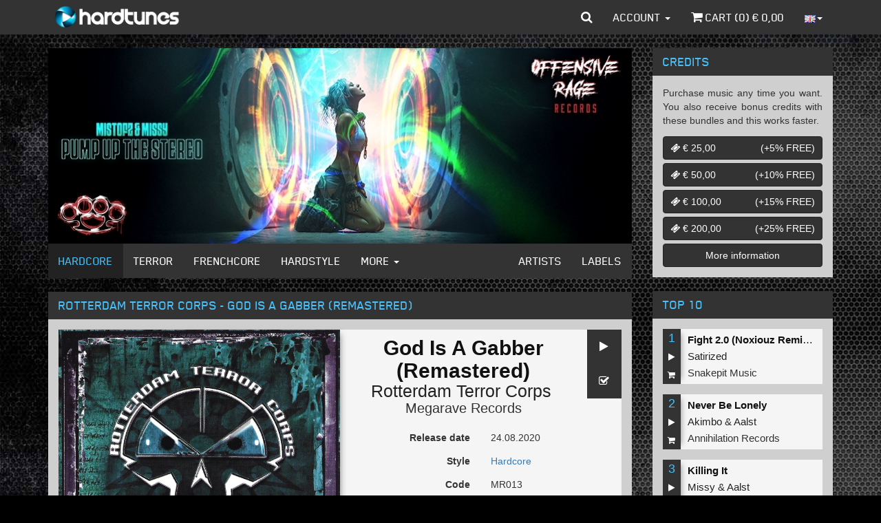

--- FILE ---
content_type: text/html; charset=iso-8859-1
request_url: https://www.hardtunes.com/tunes/rotterdam-terror-corps-god-is-a-gabber-remastered/50357
body_size: 9100
content:
<!DOCTYPE html><html class="english"><head><script async src="https://www.googletagmanager.com/gtag/js?id=UA-53497034-5"></script><script>window.dataLayer=window.dataLayer||[];function gtag(){dataLayer.push(arguments);}
gtag('js',new Date());gtag('config','UA-53497034-5');</script><script>(function(w,d,s,l,i){w[l]=w[l]||[];w[l].push({'gtm.start':new Date().getTime(),event:'gtm.js'});var f=d.getElementsByTagName(s)[0],j=d.createElement(s),dl=l!='dataLayer'?'&l='+l:'';j.async=true;j.src='https://www.googletagmanager.com/gtm.js?id='+i+dl;f.parentNode.insertBefore(j,f);})(window,document,'script','dataLayer','GTM-N6TCN5L');</script><meta charset="utf-8"><meta http-equiv="X-UA-Compatible" content="IE=edge"><meta name="viewport" content="width=device-width, initial-scale=1"><title>Rotterdam Terror Corps - God Is A Gabber (Remastered) - MP3 and WAV downloads at Hardtunes</title><meta property="og:site_name" content="Hardcore - MP3 and WAV downloads at Hardtunes"/><meta property="og:locale" content="en_US"/><meta property="fb:app_id" content="249393055579521"/><meta property="fb:admins" content="1130957087"/><meta property="og:type" content="music.song"/><meta property="og:url" content="https://www.hardtunes.com/tunes/rotterdam-terror-corps-god-is-a-gabber-remastered/50357"/><meta property="og:image" content="https://content.hardtunes.com/products/50357/52547/248x248.jpg"/><meta property="og:title" content="Rotterdam Terror Corps - God Is A Gabber (Remastered)"/><meta property="og:description" content="Rotterdam Terror Corps - God Is A Gabber (Remastered), Code:NLS161802354, Releasedate:2020-08-24, Style:Hardcore, Label:Megarave Records"/><meta property="music:release_date" content="2020-08-24"/><meta property="music:duration" content="327"/><link rel="stylesheet" href="https://assets.hardtunes.com/assets/bootstrap/3.3.6/dist/css/bootstrap.min.css"><link rel="stylesheet" href="https://assets.hardtunes.com/assets/bootstrap-select/1.9.3/css/bootstrap-select.min.css"><link rel="stylesheet" href="https://assets.hardtunes.com/assets/font-awesome/4.7.0/css/font-awesome.min.css"><link rel="stylesheet" href="https://assets.hardtunes.com/2016/css/style.min.css"><link rel="stylesheet" href="https://assets.hardtunes.com/2016/css/hardtunes.min.css"><link rel="stylesheet" href="https://assets.hardtunes.com/2016/css/hardtunes.fonts.min.css"><script src="https://www.google.com/recaptcha/api.js" async defer></script></head><body><noscript><iframe src="https://www.googletagmanager.com/ns.html?id=GTM-N6TCN5L"
height="0" width="0" style="display:none;visibility:hidden"></iframe></noscript><div id="fb-root"></div><div class="container"><header class="header"><nav class="navbar navbar-inverse navbar-fixed-top"><div class="container"><div class="navbar-header"><button type="button" class="navbar-toggle collapsed" data-toggle="collapse" data-target="#bs-example-navbar-collapse-1" aria-expanded="false"><span class="sr-only">Toggle navigation</span><span class="icon-bar"></span><span class="icon-bar"></span><span class="icon-bar"></span></button><a class="navbar-brand" href="https://www.hardtunes.com/"></a></div><div class="collapse navbar-collapse" id="bs-example-navbar-collapse-1"><form class="search-form navbar-form navbar-left visible-xs" role="search" action="/search" method="get"><div class="form-group"><div class="input-group"><input type="text" class="form-control" name="search" placeholder="search"><span class="input-group-btn"><button class="btn btn-default" type="submit"><i class="fa fa-search"></i></button></span></div></div></form><ul class="nav navbar-nav visible-xs-block visible-sm-block"><li class="dropdown hidden-sm"><a href="#" class="dropdown-toggle" data-toggle="dropdown" role="button" aria-haspopup="true" aria-expanded="false">Genres <span class="caret"></span></a><ul class="dropdown-menu"><li><a href="https://www.hardtunes.com/hardcore">Hardcore</a></li><li><a href="https://www.hardtunes.com/terror">Terror</a></li><li><a href="https://www.hardtunes.com/early-rave">Early Rave</a></li><li><a href="https://www.hardtunes.com/frenchcore">Frenchcore</a></li><li><a href="https://www.hardtunes.com/hardstyle">Hardstyle</a></li><li><a href="https://www.hardtunes.com/hard-techno">Hard Techno</a></li></ul></li><li><a class="hidden-sm" href="https://www.hardtunes.com/artists">Artists</a></li><li><a class="hidden-sm" href="https://www.hardtunes.com/labels">Labels</a></li><li><a href="https://www.hardtunes.com/credits">Credits</a></li><li><a href="https://www.hardtunes.com/top100">Top 100</a></li></ul><ul class="nav navbar-nav navbar-right"><li class="dropdown dropdown-search hidden-xs"><a href="javascript://" id="search" class="dropdown-toggle" data-toggle="dropdown" role="button" aria-haspopup="true" aria-expanded="false"><i class="fa fa-search"></i></a><ul class="dropdown-menu"><li><form action="/search" method="get" role="search"><input type="text" name="search" id="search-input" class="form-control" placeholder="search" autofocus><button type="submit" style="display: none;"></button></form></li></ul></li><li class="dropdown"><a href="#" class="dropdown-toggle" data-toggle="dropdown" role="button" aria-haspopup="true" aria-expanded="false">Account <span class="caret"></span></a><ul class="dropdown-menu"><li><a href="https://www.hardtunes.com/login">Login</a></a></li><li><a href="https://www.hardtunes.com/register">Create</a></a></li><li><a href="https://www.hardtunes.com/wishlist">Wishlist</a></li></ul></li><li><a href="https://www.hardtunes.com/cart"><i class="fa fa-shopping-cart"></i> Cart (<span class="call-cart-count">0</span>) &euro; <span class="call-cart-total-price">0,00</span></a></li><li class="hidden-xs dropdown dropdown-languages"><a href="#" class="dropdown-toggle" data-toggle="dropdown" role="button" aria-haspopup="true" aria-expanded="false"><img src="https://assets.hardtunes.com/images/flags/gb.png" alt=""><span class="caret"></span></a><ul class="dropdown-menu"><form method="post" action="https://www.hardtunes.com/userinfo/get"><input type="hidden" name="ci_session"><input type="hidden" name="domain" id="languageDomain"><input type="hidden" name="url" id="languageUrl" value="tunes/rotterdam-terror-corps-god-is-a-gabber-remastered/50357"></form><li><a class="nl"
href="javascript://"
onclick="$('#languageDomain').val('hardtunes.nl').parent().submit();"><img src="https://assets.hardtunes.com/images/flags/nl.png" alt=""></a></li><li><a class="de"
href="javascript://"
onclick="$('#languageDomain').val('hard-tunes.de').parent().submit();"><img src="https://assets.hardtunes.com/images/flags/de.png" alt=""></a></li><li><a class="fr"
href="javascript://"
onclick="$('#languageDomain').val('hardtunes.fr').parent().submit();"><img src="https://assets.hardtunes.com/images/flags/fr.png" alt=""></a></li><li><a class="it"
href="javascript://"
onclick="$('#languageDomain').val('hardtunes.it').parent().submit();"><img src="https://assets.hardtunes.com/images/flags/it.png" alt=""></a></li></ul></li><li class="xs-language hidden-sm hidden-md hidden-lg"><form method="post" action="https://www.hardtunes.com/userinfo/get"><input type="hidden" name="ci_session"><input type="hidden" name="domain" id="languageDomain"><input type="hidden" name="url" id="languageUrl" value="tunes/rotterdam-terror-corps-god-is-a-gabber-remastered/50357"></form><a class="gb"
href="javascript://"
onclick="$('#languageDomain').val('hardtunes.com').parent().submit();"><img src="https://assets.hardtunes.com/images/flags/gb.png" alt=""></a><a class="nl"
href="javascript://"
onclick="$('#languageDomain').val('hardtunes.nl').parent().submit();"><img src="https://assets.hardtunes.com/images/flags/nl.png" alt=""></a><a class="de"
href="javascript://"
onclick="$('#languageDomain').val('hard-tunes.de').parent().submit();"><img src="https://assets.hardtunes.com/images/flags/de.png" alt=""></a><a class="fr"
href="javascript://"
onclick="$('#languageDomain').val('hardtunes.fr').parent().submit();"><img src="https://assets.hardtunes.com/images/flags/fr.png" alt=""></a><a class="it"
href="javascript://"
onclick="$('#languageDomain').val('hardtunes.it').parent().submit();"><img src="https://assets.hardtunes.com/images/flags/it.png" alt=""></a></li></ul></div></div></nav></header><section class="content"><div class="row"><div class="col-md-9"><div class="panel panel-default"><div class="panel-body panel-banners"><div id="banners" class="carousel slide" data-ride="carousel"><div class="carousel-inner" role="listbox"><div class="item active"><a href="https://www.hardtunes.com/banner/3794/website"><img src="https://content.hardtunes.com/banners/3794/850x285.jpg" width="850" height="285" class="img-responsive"></a></div><div class="item "><a href="https://www.hardtunes.com/banner/3788/website"><img src="https://content.hardtunes.com/banners/3788/850x285.jpg" width="850" height="285" class="img-responsive"></a></div><div class="item "><a href="https://www.hardtunes.com/banner/3792/website"><img src="https://content.hardtunes.com/banners/3792/850x285.jpg" width="850" height="285" class="img-responsive"></a></div><div class="item "><a href="https://www.hardtunes.com/banner/3787/website"><img src="https://content.hardtunes.com/banners/3787/850x285.jpg" width="850" height="285" class="img-responsive"></a></div><div class="item "><a href="https://www.hardtunes.com/banner/3789/website"><img src="https://content.hardtunes.com/banners/3789/850x285.jpg" width="850" height="285" class="img-responsive"></a></div><div class="item "><a href="https://www.hardtunes.com/banner/3797/website"><img src="https://content.hardtunes.com/banners/3797/850x285.jpg" width="850" height="285" class="img-responsive"></a></div><div class="item "><a href="https://www.hardtunes.com/banner/3790/website"><img src="https://content.hardtunes.com/banners/3790/850x285.jpg" width="850" height="285" class="img-responsive"></a></div></div></div></div><div class="panel-footer panel-content-links hidden-xs"><nav class="navbar navbar-inverse"><div class="container-fluid"><div class="navbar-header"><button type="button" class="navbar-toggle collapsed" data-toggle="collapse" data-target="#content-links" aria-expanded="false"><span class="sr-only">Toggle navigation</span><span class="icon-bar"></span><span class="icon-bar"></span><span class="icon-bar"></span></button></div><div class="collapse navbar-collapse" id="content-links"><ul class="nav navbar-nav"><li class="active"><a href="https://www.hardtunes.com/hardcore">Hardcore</a></li><li ><a href="https://www.hardtunes.com/terror">Terror</a></li><li ><a href="https://www.hardtunes.com/frenchcore">Frenchcore</a></li><li ><a href="https://www.hardtunes.com/hardstyle">Hardstyle</a></li><li class="dropdown"><a href="#" class="dropdown-toggle" data-toggle="dropdown" role="button" aria-haspopup="true" aria-expanded="false">More <span class="caret"></span></a><ul class="dropdown-menu"><li><a href="https://www.hardtunes.com/early-rave">Early Rave</a></li><li><a href="https://www.hardtunes.com/hard-techno">Hard Techno</a></li></ul></li></ul><ul class="nav navbar-nav navbar-right"><li ><a href="https://www.hardtunes.com/artists">Artists</a></li><li ><a href="https://www.hardtunes.com/labels">Labels</a></li></ul></div></div></nav></div></div><div class="row"><div class="col-xs-12"><div class="panel panel-default"><div class="panel-heading"><h1>Rotterdam Terror Corps - God Is A Gabber (Remastered)</h1></div><div class="panel-body"><div class="row release"><div itemscope="" itemtype="http://schema.org/MusicRecording"><link itemprop="url" href="https://www.hardtunes.com/tunes/rotterdam-terror-corps-god-is-a-gabber-remastered/50357"><link itemprop="audio" href="https://previews.hardtunes.com/preview/78aff208/50357.mp3"><link itemprop="image" href="https://content.hardtunes.com/products/50357/52547/original.jpg"><meta itemprop="name" content="God Is A Gabber (Remastered)"><meta itemprop="byArtist" content="Rotterdam Terror Corps "><meta itemprop="duration" content="PT5M27S"><meta itemprop="inAlbum" content=""><meta itemprop="genre" content="Hardcore"><meta itemprop="isrcCode" content="NLS161802354"><meta itemprop="publisher" content="Megarave Records"><meta itemprop="version" content="Remastered"></div><div itemscope="" itemtype="http://schema.org/Product"><link itemprop="url" href="https://www.hardtunes.com/tunes/rotterdam-terror-corps-god-is-a-gabber-remastered/50357"><meta itemprop="name" content="God Is A Gabber (Remastered)"><meta itemprop="releaseDate" content="24.08.2020"><div itemscope="" itemtype="http://schema.org/Offer"><link itemprop="availability" href="http://schema.org/InStock"><meta itemprop="price" content="&euro;1.49"><meta itemprop="priceCurrency" content="EUR"></div><div class="release-media col-sm-6"><img src="https://content.hardtunes.com/products/50357/52547/original.jpg" class="img-responsive"></div><div class="release-info col-sm-6"><div class="release-actions"><a href="javascript://" onclick="play(this,50357)" class="btn btn-default"><i class="fa fa-play"></i></a><a href="javascript://" onclick="wishlist(this,{product_id:50357})" class="btn btn-default"><i class="fa fa-check-square-o"></i></a></div><div class="release-heading"><h1 class="release-title text-center">God Is A Gabber (Remastered)</h1><h2 class="release-artist text-center"><a href="https://www.hardtunes.com/artists/rotterdam-terror-corps">Rotterdam&nbsp;Terror&nbsp;Corps</a>&nbsp;</h2><h3 class="release-label text-center"><a href="https://www.hardtunes.com/labels/megarave-records">Megarave Records</a></h3></div><div class="form-horizontal"><div class="form-group"><label class="col-xs-6 control-label">Release date</label><div class="col-xs-6"><p class="form-control-static">24.08.2020</p></div></div><div class="form-group"><label class="col-xs-6 control-label">Style</label><div class="col-xs-6"><p class="form-control-static"><a href="https://www.hardtunes.com/hardcore">Hardcore</a></p></div></div><div class="form-group"><label class="col-xs-6 control-label">Code</label><div class="col-xs-6"><p class="form-control-static">MR013</p></div></div><div class="form-group"><label class="col-xs-6 control-label">ISRC</label><div class="col-xs-6"><p class="form-control-static">NLS161802354</p></div></div><div class="form-group"><label class="col-xs-6 control-label">Length</label><div class="col-xs-6"><p class="form-control-static">05:27</p></div></div></div><div class="row"><div class="col-xs-12 release-buy"><div class="input-group" style="margin: 10px; auto 0 auto"><select name="quality" id="release-quality" class="selectpicker"><option value="low"
data-subtext="&euro; 1,49"
>MP3 192kbps</option><option value="high"
data-subtext="&euro; 1,99"
>MP3 320kbps</option><option value="wav"
data-subtext="&euro; 2,49"
>WAV</option></select><span class="input-group-btn"><button onclick="buy(this,{product_id:50357,options:{quality:$('#release-quality').val()}})" class="btn btn-default" type="button"><i class="fa fa-shopping-cart"></i></button></span></div></div></div></div></div></div><div class="row"><div class="col-xs-12"><div class="social-media" style="background-color: rgb(245, 245, 245);margin-top: 15px;padding: 15px"><div class="twitter"><a href="https://twitter.com/share" class="twitter-share-button"{count} data-via="Hardtunes" data-related="Hardtunes">Tweet</a></div><div class="facebook"><div class="fb-share-button" data-href="https://www.hardtunes.com/tunes/rotterdam-terror-corps-god-is-a-gabber-remastered/50357" data-layout="button_count"></div></div><div class="clearfix"></div></div></div></div></div></div></div></div><div class="row"><div class="col-xs-12"><div class="panel panel-default panel-releases"><div class="panel-heading"><h3>People who bought this also bought</h3></div><div class="panel-body"><div class="row release-list release-list-normal "><div class="
col-xs-6
release-list-item
"><div class="release-list-item-artwork"><a href="https://www.hardtunes.com/tunes/adjuzt-and-the-straikerz-and-noxiouz-and-satirized-incoming-noxiouz-and-satirized-remix/94612"><img data-src="https://content.hardtunes.com/products/94612/98713/248x248.jpg" alt="" class="lazy img-responsive"></a></div><div class="release-list-item-info"><div class="release-list-item-info-primary"><p class="release-list-item-title"><a href="https://www.hardtunes.com/tunes/adjuzt-and-the-straikerz-and-noxiouz-and-satirized-incoming-noxiouz-and-satirized-remix/94612">Incoming (Noxiouz & Satirized Remix)</a></p><p class="release-list-item-artist"><a href="https://www.hardtunes.com/artists/adjuzt">Adjuzt</a>&nbsp;&amp;&nbsp;<a href="https://www.hardtunes.com/artists/the-straikerz">The&nbsp;Straikerz</a>&nbsp;&amp;&nbsp;<a href="https://www.hardtunes.com/artists/noxiouz">Noxiouz</a>&nbsp;&amp;&nbsp;<a href="https://www.hardtunes.com/artists/satirized">Satirized</a></p><p class="release-list-item-label"><a href="https://www.hardtunes.com/labels/gearbox-overdrive">Gearbox Overdrive</a></p></div><div class="release-list-item-info-secondary"><p class="release-list-item-type"><a href="https://www.hardtunes.com/tunes/adjuzt-and-the-straikerz-and-noxiouz-and-satirized-incoming-noxiouz-and-satirized-remix/94612">Single tune</a></p><p class="release-list-item-release-date">23.10.2025</p><p class="release-list-item-price">&euro; 1,49</p></div></div><div class="release-list-item-actions"><a href="javascript://" onclick="play(this,94612)" class="btn btn-default"><i class="fa fa-play"></i></a><a href="javascript://" onclick="wishlist(this,{product_id:94612})" class="btn btn-default"><i class="fa fa-check-square-o"></i></a><a href="javascript://" onclick="buy(this,{product_id:94612,options:{quality:''}})" class="btn btn-default"><i class="fa fa-shopping-cart"></i></a></div></div><div class="
col-xs-6
release-list-item
"><div class="release-list-item-artwork"><a href="https://www.hardtunes.com/tunes/lenny-dee-the-dreamer-dolphins-2in1-remix/73517"><img data-src="https://content.hardtunes.com/products/73517/76266/248x248.jpg" alt="" class="lazy img-responsive"></a></div><div class="release-list-item-info"><div class="release-list-item-info-primary"><p class="release-list-item-title"><a href="https://www.hardtunes.com/tunes/lenny-dee-the-dreamer-dolphins-2in1-remix/73517">The Dreamer (Dolphin's 2in1 Remix)</a></p><p class="release-list-item-artist"><a href="https://www.hardtunes.com/artists/lenny-dee">Lenny&nbsp;Dee</a></p><p class="release-list-item-label"><a href="https://www.hardtunes.com/labels/cloud-9-dance">Cloud 9 Dance</a></p></div><div class="release-list-item-info-secondary"><p class="release-list-item-type"><a href="https://www.hardtunes.com/tunes/lenny-dee-the-dreamer-dolphins-2in1-remix/73517">Single tune</a></p><p class="release-list-item-release-date">08.12.2023</p><p class="release-list-item-price">&euro; 1,49</p></div></div><div class="release-list-item-actions"><a href="javascript://" onclick="play(this,73517)" class="btn btn-default"><i class="fa fa-play"></i></a><a href="javascript://" onclick="wishlist(this,{product_id:73517})" class="btn btn-default"><i class="fa fa-check-square-o"></i></a><a href="javascript://" onclick="buy(this,{product_id:73517,options:{quality:''}})" class="btn btn-default"><i class="fa fa-shopping-cart"></i></a></div></div><div class="
col-xs-6
release-list-item
"><div class="release-list-item-artwork"><a href="https://www.hardtunes.com/tunes/hardhead-t.u.l.p.-/72944"><img data-src="https://content.hardtunes.com/products/72944/75564/248x248.jpg" alt="" class="lazy img-responsive"></a></div><div class="release-list-item-info"><div class="release-list-item-info-primary"><p class="release-list-item-title"><a href="https://www.hardtunes.com/tunes/hardhead-t.u.l.p.-/72944">T.U.L.P. </a></p><p class="release-list-item-artist"><a href="https://www.hardtunes.com/artists/hardhead">Hardhead</a></p><p class="release-list-item-label"><a href="https://www.hardtunes.com/labels/megarave-records">Megarave Records</a></p></div><div class="release-list-item-info-secondary"><p class="release-list-item-type"><a href="https://www.hardtunes.com/tunes/hardhead-t.u.l.p.-/72944">Single tune</a></p><p class="release-list-item-release-date">08.11.2023</p><p class="release-list-item-price">&euro; 1,49</p></div></div><div class="release-list-item-actions"><a href="javascript://" onclick="play(this,72944)" class="btn btn-default"><i class="fa fa-play"></i></a><a href="javascript://" onclick="wishlist(this,{product_id:72944})" class="btn btn-default"><i class="fa fa-check-square-o"></i></a><a href="javascript://" onclick="buy(this,{product_id:72944,options:{quality:''}})" class="btn btn-default"><i class="fa fa-shopping-cart"></i></a></div></div><div class="
col-xs-6
release-list-item
"><div class="release-list-item-artwork"><a href="https://www.hardtunes.com/tunes/omar-santana-step-the-fuck-back/55861"><img data-src="https://content.hardtunes.com/products/55861/58311/248x248.jpg" alt="" class="lazy img-responsive"></a></div><div class="release-list-item-info"><div class="release-list-item-info-primary"><p class="release-list-item-title"><a href="https://www.hardtunes.com/tunes/omar-santana-step-the-fuck-back/55861">Step The Fuck Back</a></p><p class="release-list-item-artist"><a href="https://www.hardtunes.com/artists/omar-santana">Omar&nbsp;Santana</a></p><p class="release-list-item-label"><a href="https://www.hardtunes.com/labels/h2oh-recordings">H2OH Recordings</a></p></div><div class="release-list-item-info-secondary"><p class="release-list-item-type"><a href="https://www.hardtunes.com/tunes/omar-santana-step-the-fuck-back/55861">Single tune</a></p><p class="release-list-item-release-date">21.05.2021</p><p class="release-list-item-price">&euro; 1,49</p></div></div><div class="release-list-item-actions"><a href="javascript://" onclick="play(this,55861)" class="btn btn-default"><i class="fa fa-play"></i></a><a href="javascript://" onclick="wishlist(this,{product_id:55861})" class="btn btn-default"><i class="fa fa-check-square-o"></i></a><a href="javascript://" onclick="buy(this,{product_id:55861,options:{quality:''}})" class="btn btn-default"><i class="fa fa-shopping-cart"></i></a></div></div><div class="
col-xs-6
release-list-item
"><div class="release-list-item-artwork"><a href="https://www.hardtunes.com/tunes/dither-kick-it/52065"><img data-src="https://content.hardtunes.com/products/52065/54374/248x248.jpg" alt="" class="lazy img-responsive"></a></div><div class="release-list-item-info"><div class="release-list-item-info-primary"><p class="release-list-item-title"><a href="https://www.hardtunes.com/tunes/dither-kick-it/52065">Kick It</a></p><p class="release-list-item-artist"><a href="https://www.hardtunes.com/artists/dither">Dither</a></p><p class="release-list-item-label"><a href="https://www.hardtunes.com/labels/cloud-9-music">Cloud 9 Music</a></p></div><div class="release-list-item-info-secondary"><p class="release-list-item-type"><a href="https://www.hardtunes.com/tunes/dither-kick-it/52065">Single tune</a></p><p class="release-list-item-release-date">20.11.2020</p><p class="release-list-item-price">&euro; 1,49</p></div></div><div class="release-list-item-actions"><a href="javascript://" onclick="play(this,52065)" class="btn btn-default"><i class="fa fa-play"></i></a><a href="javascript://" onclick="wishlist(this,{product_id:52065})" class="btn btn-default"><i class="fa fa-check-square-o"></i></a><a href="javascript://" onclick="buy(this,{product_id:52065,options:{quality:''}})" class="btn btn-default"><i class="fa fa-shopping-cart"></i></a></div></div><div class="
col-xs-6
release-list-item
"><div class="release-list-item-artwork"><a href="https://www.hardtunes.com/tunes/rotterdam-terror-corps-are-you-prepared-to-die-remastered/50352"><img data-src="https://content.hardtunes.com/products/50352/52542/248x248.jpg" alt="" class="lazy img-responsive"></a></div><div class="release-list-item-info"><div class="release-list-item-info-primary"><p class="release-list-item-title"><a href="https://www.hardtunes.com/tunes/rotterdam-terror-corps-are-you-prepared-to-die-remastered/50352">Are You Prepared To Die (Remastered)</a></p><p class="release-list-item-artist"><a href="https://www.hardtunes.com/artists/rotterdam-terror-corps">Rotterdam&nbsp;Terror&nbsp;Corps</a></p><p class="release-list-item-label"><a href="https://www.hardtunes.com/labels/megarave-records">Megarave Records</a></p></div><div class="release-list-item-info-secondary"><p class="release-list-item-type"><a href="https://www.hardtunes.com/tunes/rotterdam-terror-corps-are-you-prepared-to-die-remastered/50352">Single tune</a></p><p class="release-list-item-release-date">24.08.2020</p><p class="release-list-item-price">&euro; 1,49</p></div></div><div class="release-list-item-actions"><a href="javascript://" onclick="play(this,50352)" class="btn btn-default"><i class="fa fa-play"></i></a><a href="javascript://" onclick="wishlist(this,{product_id:50352})" class="btn btn-default"><i class="fa fa-check-square-o"></i></a><a href="javascript://" onclick="buy(this,{product_id:50352,options:{quality:''}})" class="btn btn-default"><i class="fa fa-shopping-cart"></i></a></div></div><div class="
col-xs-6
release-list-item
"><div class="release-list-item-artwork"><a href="https://www.hardtunes.com/tunes/restrained-and-rejecta-freakstyle-flow/50174"><img data-src="https://content.hardtunes.com/products/50174/52351/248x248.jpg" alt="" class="lazy img-responsive"></a></div><div class="release-list-item-info"><div class="release-list-item-info-primary"><p class="release-list-item-title"><a href="https://www.hardtunes.com/tunes/restrained-and-rejecta-freakstyle-flow/50174">Freakstyle Flow</a></p><p class="release-list-item-artist"><a href="https://www.hardtunes.com/artists/restrained">Restrained</a>&nbsp;&amp;&nbsp;<a href="https://www.hardtunes.com/artists/rejecta">Rejecta</a></p><p class="release-list-item-label"><a href="https://www.hardtunes.com/labels/state-of-anarchy">State Of Anarchy</a></p></div><div class="release-list-item-info-secondary"><p class="release-list-item-type"><a href="https://www.hardtunes.com/tunes/restrained-and-rejecta-freakstyle-flow/50174">Single tune</a></p><p class="release-list-item-release-date">06.08.2020</p><p class="release-list-item-price">&euro; 1,49</p></div></div><div class="release-list-item-actions"><a href="javascript://" onclick="play(this,50174)" class="btn btn-default"><i class="fa fa-play"></i></a><a href="javascript://" onclick="wishlist(this,{product_id:50174})" class="btn btn-default"><i class="fa fa-check-square-o"></i></a><a href="javascript://" onclick="buy(this,{product_id:50174,options:{quality:''}})" class="btn btn-default"><i class="fa fa-shopping-cart"></i></a></div></div><div class="
col-xs-6
release-list-item
"><div class="release-list-item-artwork"><a href="https://www.hardtunes.com/tunes/miss-k8-and-angerfist-santiago-tha-playah-remix/50064"><img data-src="https://content.hardtunes.com/products/50064/52242/248x248.jpg" alt="" class="lazy img-responsive"></a></div><div class="release-list-item-info"><div class="release-list-item-info-primary"><p class="release-list-item-title"><a href="https://www.hardtunes.com/tunes/miss-k8-and-angerfist-santiago-tha-playah-remix/50064">Santiago (Tha Playah Remix)</a></p><p class="release-list-item-artist"><a href="https://www.hardtunes.com/artists/miss-k8">Miss&nbsp;K8</a>&nbsp;and&nbsp;<a href="https://www.hardtunes.com/artists/angerfist">Angerfist</a></p><p class="release-list-item-label"><a href="https://www.hardtunes.com/labels/cloud-9-music">Cloud 9 Music</a></p></div><div class="release-list-item-info-secondary"><p class="release-list-item-type"><a href="https://www.hardtunes.com/tunes/miss-k8-and-angerfist-santiago-tha-playah-remix/50064">Single tune</a></p><p class="release-list-item-release-date">17.07.2020</p><p class="release-list-item-price">&euro; 1,49</p></div></div><div class="release-list-item-actions"><a href="javascript://" onclick="play(this,50064)" class="btn btn-default"><i class="fa fa-play"></i></a><a href="javascript://" onclick="wishlist(this,{product_id:50064})" class="btn btn-default"><i class="fa fa-check-square-o"></i></a><a href="javascript://" onclick="buy(this,{product_id:50064,options:{quality:''}})" class="btn btn-default"><i class="fa fa-shopping-cart"></i></a></div></div><div class="
col-xs-6
release-list-item
"><div class="release-list-item-artwork"><a href="https://www.hardtunes.com/tunes/dj-mad-dog-atmosphere-original-mix/47587"><img data-src="https://content.hardtunes.com/products/47587/49663/248x248.jpg" alt="" class="lazy img-responsive"></a></div><div class="release-list-item-info"><div class="release-list-item-info-primary"><p class="release-list-item-title"><a href="https://www.hardtunes.com/tunes/dj-mad-dog-atmosphere-original-mix/47587">Atmosphere (Original Mix)</a></p><p class="release-list-item-artist"><a href="https://www.hardtunes.com/artists/dj-mad-dog">DJ&nbsp;Mad&nbsp;Dog</a></p><p class="release-list-item-label"><a href="https://www.hardtunes.com/labels/dogfight-records">Dogfight Records</a></p></div><div class="release-list-item-info-secondary"><p class="release-list-item-type"><a href="https://www.hardtunes.com/tunes/dj-mad-dog-atmosphere-original-mix/47587">Single tune</a></p><p class="release-list-item-release-date">15.01.2020</p><p class="release-list-item-price">&euro; 1,49</p></div></div><div class="release-list-item-actions"><a href="javascript://" onclick="play(this,47587)" class="btn btn-default"><i class="fa fa-play"></i></a><a href="javascript://" onclick="wishlist(this,{product_id:47587})" class="btn btn-default"><i class="fa fa-check-square-o"></i></a><a href="javascript://" onclick="buy(this,{product_id:47587,options:{quality:''}})" class="btn btn-default"><i class="fa fa-shopping-cart"></i></a></div></div><div class="
col-xs-6
release-list-item
"><div class="release-list-item-artwork"><a href="https://www.hardtunes.com/tunes/exomni-featuring-illiiee-future-evolution/20801"><img data-src="https://content.hardtunes.com/products/20801/21302/248x248.jpg" alt="" class="lazy img-responsive"></a></div><div class="release-list-item-info"><div class="release-list-item-info-primary"><p class="release-list-item-title"><a href="https://www.hardtunes.com/tunes/exomni-featuring-illiiee-future-evolution/20801">Future Evolution</a></p><p class="release-list-item-artist"><a href="https://www.hardtunes.com/artists/exomni-featuring-illiiee">Exomni&nbsp;Featuring&nbsp;Illiiee</a></p><p class="release-list-item-label"><a href="https://www.hardtunes.com/labels/kurrupt-recordings-hard">Kurrupt Recordings HARD</a></p></div><div class="release-list-item-info-secondary"><p class="release-list-item-type"><a href="https://www.hardtunes.com/tunes/exomni-featuring-illiiee-future-evolution/20801">Single tune</a></p><p class="release-list-item-release-date">31.01.2015</p><p class="release-list-item-price">&euro; 1,49</p></div></div><div class="release-list-item-actions"><a href="javascript://" onclick="play(this,20801)" class="btn btn-default"><i class="fa fa-play"></i></a><a href="javascript://" onclick="wishlist(this,{product_id:20801})" class="btn btn-default"><i class="fa fa-check-square-o"></i></a><a href="javascript://" onclick="buy(this,{product_id:20801,options:{quality:''}})" class="btn btn-default"><i class="fa fa-shopping-cart"></i></a></div></div><div class="
col-xs-6
release-list-item
"><div class="release-list-item-artwork"><a href="https://www.hardtunes.com/tunes/triax-assasins-nosferatu-remix/3856"><img data-src="https://content.hardtunes.com/products/3856/3949/248x248.jpg" alt="" class="lazy img-responsive"></a></div><div class="release-list-item-info"><div class="release-list-item-info-primary"><p class="release-list-item-title"><a href="https://www.hardtunes.com/tunes/triax-assasins-nosferatu-remix/3856">Assasins (Nosferatu remix)</a></p><p class="release-list-item-artist"><a href="https://www.hardtunes.com/artists/triax">Triax</a></p><p class="release-list-item-label"><a href="https://www.hardtunes.com/labels/rotterdam-records">Rotterdam Records</a></p></div><div class="release-list-item-info-secondary"><p class="release-list-item-type"><a href="https://www.hardtunes.com/tunes/triax-assasins-nosferatu-remix/3856">Single tune</a></p><p class="release-list-item-release-date">25.02.2011</p><p class="release-list-item-price">&euro; 1,49</p></div></div><div class="release-list-item-actions"><a href="javascript://" onclick="play(this,3856)" class="btn btn-default"><i class="fa fa-play"></i></a><a href="javascript://" onclick="wishlist(this,{product_id:3856})" class="btn btn-default"><i class="fa fa-check-square-o"></i></a><a href="javascript://" onclick="buy(this,{product_id:3856,options:{quality:''}})" class="btn btn-default"><i class="fa fa-shopping-cart"></i></a></div></div><div class="
col-xs-6
release-list-item
"><div class="release-list-item-artwork"><a href="https://www.hardtunes.com/tunes/outblast-and-dj-d-electro-shocking-dyprax-remix/3351"><img data-src="https://content.hardtunes.com/products/3351/3430/248x248.jpg" alt="" class="lazy img-responsive"></a></div><div class="release-list-item-info"><div class="release-list-item-info-primary"><p class="release-list-item-title"><a href="https://www.hardtunes.com/tunes/outblast-and-dj-d-electro-shocking-dyprax-remix/3351">Electro Shocking (Dyprax remix)</a></p><p class="release-list-item-artist"><a href="https://www.hardtunes.com/artists/outblast">Outblast</a>&nbsp;&amp;&nbsp;<a href="https://www.hardtunes.com/artists/dj-d">DJ&nbsp;D</a></p><p class="release-list-item-label"><a href="https://www.hardtunes.com/labels/masters-of-hardcore">Masters of Hardcore</a></p></div><div class="release-list-item-info-secondary"><p class="release-list-item-type"><a href="https://www.hardtunes.com/tunes/outblast-and-dj-d-electro-shocking-dyprax-remix/3351">Single tune</a></p><p class="release-list-item-release-date">06.11.2010</p><p class="release-list-item-price">&euro; 1,49</p></div></div><div class="release-list-item-actions"><a href="javascript://" onclick="play(this,3351)" class="btn btn-default"><i class="fa fa-play"></i></a><a href="javascript://" onclick="wishlist(this,{product_id:3351})" class="btn btn-default"><i class="fa fa-check-square-o"></i></a><a href="javascript://" onclick="buy(this,{product_id:3351,options:{quality:''}})" class="btn btn-default"><i class="fa fa-shopping-cart"></i></a></div></div><div class="
col-xs-6
release-list-item
"><div class="release-list-item-artwork"><a href="https://www.hardtunes.com/tunes/outblast-and-tieum-chain-of-command/592"><img data-src="https://content.hardtunes.com/products/592/620/248x248.jpg" alt="" class="lazy img-responsive"></a></div><div class="release-list-item-info"><div class="release-list-item-info-primary"><p class="release-list-item-title"><a href="https://www.hardtunes.com/tunes/outblast-and-tieum-chain-of-command/592">Chain of command</a></p><p class="release-list-item-artist"><a href="https://www.hardtunes.com/artists/outblast">Outblast</a>&nbsp;&amp;&nbsp;<a href="https://www.hardtunes.com/artists/tieum">Tieum</a>&nbsp;</p><p class="release-list-item-label"><a href="https://www.hardtunes.com/labels/masters-of-hardcore">Masters of Hardcore</a></p></div><div class="release-list-item-info-secondary"><p class="release-list-item-type"><a href="https://www.hardtunes.com/tunes/outblast-and-tieum-chain-of-command/592">Single tune</a></p><p class="release-list-item-release-date">30.09.2008</p><p class="release-list-item-price">&euro; 1,49</p></div></div><div class="release-list-item-actions"><a href="javascript://" onclick="play(this,592)" class="btn btn-default"><i class="fa fa-play"></i></a><a href="javascript://" onclick="wishlist(this,{product_id:592})" class="btn btn-default"><i class="fa fa-check-square-o"></i></a><a href="javascript://" onclick="buy(this,{product_id:592,options:{quality:''}})" class="btn btn-default"><i class="fa fa-shopping-cart"></i></a></div></div><div class="
col-xs-6
release-list-item
"><div class="release-list-item-artwork"><a href="https://www.hardtunes.com/tunes/3-steps-ahead-in-the-name-of-love/53720"><img data-src="https://content.hardtunes.com/products/53720/56131/248x248.jpg" alt="" class="lazy img-responsive"></a></div><div class="release-list-item-info"><div class="release-list-item-info-primary"><p class="release-list-item-title"><a href="https://www.hardtunes.com/tunes/3-steps-ahead-in-the-name-of-love/53720">In The Name Of Love</a></p><p class="release-list-item-artist"><a href="https://www.hardtunes.com/artists/3-steps-ahead">3&nbsp;Steps&nbsp;Ahead</a></p><p class="release-list-item-label"><a href="https://www.hardtunes.com/labels/derailed-traxx">Derailed Traxx</a></p></div><div class="release-list-item-info-secondary"><p class="release-list-item-type"><a href="https://www.hardtunes.com/tunes/3-steps-ahead-in-the-name-of-love/53720">Single tune</a></p><p class="release-list-item-release-date">05.07.1997</p><p class="release-list-item-price">&euro; 1,49</p></div></div><div class="release-list-item-actions"><a href="javascript://" onclick="play(this,53720)" class="btn btn-default"><i class="fa fa-play"></i></a><a href="javascript://" onclick="wishlist(this,{product_id:53720})" class="btn btn-default"><i class="fa fa-check-square-o"></i></a><a href="javascript://" onclick="buy(this,{product_id:53720,options:{quality:''}})" class="btn btn-default"><i class="fa fa-shopping-cart"></i></a></div></div></div></div></div></div></div></div><div class="col-md-3 hidden-xs hidden-sm"><div class="panel panel-default"><div class="panel-heading">Credits</div><div class="panel-body"><p class="text-justify hidden-md" style="margin-bottom:13px">Purchase music any time you want. You also receive bonus credits with these bundles and this works faster.</p><a class="btn btn-default btn-block btn-credit" onclick="buy(this, {credit_id:1})"><span class="pull-left"><i class="fa fa-ticket"></i> &euro; 25,00</span><span class="pull-right">(+5% <span class="hidden-md">FREE</span>)</span><span class="clearfix"></span></a><a class="btn btn-default btn-block btn-credit" onclick="buy(this, {credit_id:2})"><span class="pull-left"><i class="fa fa-ticket"></i> &euro; 50,00</span><span class="pull-right">(+10% <span class="hidden-md">FREE</span>)</span><span class="clearfix"></span></a><a class="btn btn-default btn-block btn-credit" onclick="buy(this, {credit_id:3})"><span class="pull-left"><i class="fa fa-ticket"></i> &euro; 100,00</span><span class="pull-right">(+15% <span class="hidden-md">FREE</span>)</span><span class="clearfix"></span></a><a class="btn btn-default btn-block btn-credit" onclick="buy(this, {credit_id:4})"><span class="pull-left"><i class="fa fa-ticket"></i> &euro; 200,00</span><span class="pull-right">(+25% <span class="hidden-md">FREE</span>)</span><span class="clearfix"></span></a><a class="btn btn-default btn-block btn-more-info" href="https://www.hardtunes.com/credits">More information</a></div></div><div class="panel panel-default panel-releases"><div class="panel-heading">Top 10</div><div class="panel-body"><div class="row top-10-list top-10-list-small top-10-list-normal"><div class="
col-xs-12
top-10-list-item
"><div class="top-10-list-item-actions"><span>1</span><a href="javascript://" onclick="play(this,96224)" class="btn btn-default"><i class="fa fa-play"></i></a><a href="javascript://" onclick="buy(this,{product_id:96224,options:{quality:''}})" class="btn btn-default"><i class="fa fa-shopping-cart"></i></a></div><div class="top-10-list-item-info"><div class="release-list-item-info-primary"><p class="top-10-list-item-title"><a href="https://www.hardtunes.com/tunes/satirized-fight-2.0-noxiouz-remix-original-mix/96224">Fight 2.0 (Noxiouz Remix) (Original Mix)</a></p><p class="top-10-list-item-artist"><a href="https://www.hardtunes.com/artists/satirized">Satirized</a></p><p class="top-10-list-item-label"><a href="https://www.hardtunes.com/labels/snakepit-music">Snakepit Music</a></p></div></div></div><div class="
col-xs-12
top-10-list-item
"><div class="top-10-list-item-actions"><span>2</span><a href="javascript://" onclick="play(this,96104)" class="btn btn-default"><i class="fa fa-play"></i></a><a href="javascript://" onclick="buy(this,{product_id:96104,options:{quality:''}})" class="btn btn-default"><i class="fa fa-shopping-cart"></i></a></div><div class="top-10-list-item-info"><div class="release-list-item-info-primary"><p class="top-10-list-item-title"><a href="https://www.hardtunes.com/tunes/akimbo-and-aalst-never-be-lonely/96104">Never Be Lonely</a></p><p class="top-10-list-item-artist"><a href="https://www.hardtunes.com/artists/akimbo">Akimbo</a>&nbsp;&amp;&nbsp;<a href="https://www.hardtunes.com/artists/aalst">Aalst</a></p><p class="top-10-list-item-label"><a href="https://www.hardtunes.com/labels/annihilation-records">Annihilation Records</a></p></div></div></div><div class="
col-xs-12
top-10-list-item
"><div class="top-10-list-item-actions"><span>3</span><a href="javascript://" onclick="play(this,95979)" class="btn btn-default"><i class="fa fa-play"></i></a><a href="javascript://" onclick="buy(this,{product_id:95979,options:{quality:''}})" class="btn btn-default"><i class="fa fa-shopping-cart"></i></a></div><div class="top-10-list-item-info"><div class="release-list-item-info-primary"><p class="top-10-list-item-title"><a href="https://www.hardtunes.com/tunes/missy-and-aalst-killing-it/95979">Killing It</a></p><p class="top-10-list-item-artist"><a href="https://www.hardtunes.com/artists/missy">Missy</a>&nbsp;&amp;&nbsp;<a href="https://www.hardtunes.com/artists/aalst">Aalst</a></p><p class="top-10-list-item-label"><a href="https://www.hardtunes.com/labels/annihilation-records">Annihilation Records</a></p></div></div></div><div class="
col-xs-12
top-10-list-item
"><div class="top-10-list-item-actions"><span>4</span><a href="javascript://" onclick="play(this,96086)" class="btn btn-default"><i class="fa fa-play"></i></a><a href="javascript://" onclick="buy(this,{product_id:96086,options:{quality:''}})" class="btn btn-default"><i class="fa fa-shopping-cart"></i></a></div><div class="top-10-list-item-info"><div class="release-list-item-info-primary"><p class="top-10-list-item-title"><a href="https://www.hardtunes.com/tunes/mad-dog-push-the-button-original-mix/96086">Push The Button (Original Mix)</a></p><p class="top-10-list-item-artist"><a href="https://www.hardtunes.com/artists/mad-dog">Mad&nbsp;Dog</a></p><p class="top-10-list-item-label"><a href="https://www.hardtunes.com/labels/thunderdome-music">Thunderdome Music</a></p></div></div></div><div class="
col-xs-12
top-10-list-item
"><div class="top-10-list-item-actions"><span>5</span><a href="javascript://" onclick="play(this,95880)" class="btn btn-default"><i class="fa fa-play"></i></a><a href="javascript://" onclick="buy(this,{product_id:95880,options:{quality:''}})" class="btn btn-default"><i class="fa fa-shopping-cart"></i></a></div><div class="top-10-list-item-info"><div class="release-list-item-info-primary"><p class="top-10-list-item-title"><a href="https://www.hardtunes.com/tunes/bssels-your-soul-is-mine-original-mix/95880">Your Soul Is Mine (Original Mix)</a></p><p class="top-10-list-item-artist"><a href="https://www.hardtunes.com/artists/bssels">Bössels</a></p><p class="top-10-list-item-label"><a href="https://www.hardtunes.com/labels/afterlife-recordings">Afterlife Recordings</a></p></div></div></div><div class="
col-xs-12
top-10-list-item
"><div class="top-10-list-item-actions"><span>6</span><a href="javascript://" onclick="play(this,96008)" class="btn btn-default"><i class="fa fa-play"></i></a><a href="javascript://" onclick="buy(this,{product_id:96008,options:{quality:''}})" class="btn btn-default"><i class="fa fa-shopping-cart"></i></a></div><div class="top-10-list-item-info"><div class="release-list-item-info-primary"><p class="top-10-list-item-title"><a href="https://www.hardtunes.com/tunes/hellfish-destined-for-destruction-angerfist-remix-original-mix/96008">Destined For Destruction (Angerfist Remix) (Original Mix)</a></p><p class="top-10-list-item-artist"><a href="https://www.hardtunes.com/artists/hellfish">Hellfish</a></p><p class="top-10-list-item-label"><a href="https://www.hardtunes.com/labels/thunderdome-music">Thunderdome Music</a></p></div></div></div><div class="
col-xs-12
top-10-list-item
"><div class="top-10-list-item-actions"><span>7</span><a href="javascript://" onclick="play(this,96215)" class="btn btn-default"><i class="fa fa-play"></i></a><a href="javascript://" onclick="buy(this,{product_id:96215,options:{quality:''}})" class="btn btn-default"><i class="fa fa-shopping-cart"></i></a></div><div class="top-10-list-item-info"><div class="release-list-item-info-primary"><p class="top-10-list-item-title"><a href="https://www.hardtunes.com/tunes/mistofz-and-missy-pump-up-the-stereo/96215">Pump Up The Stereo</a></p><p class="top-10-list-item-artist"><a href="https://www.hardtunes.com/artists/mistofz">Mistofz</a>&nbsp;&amp;&nbsp;<a href="https://www.hardtunes.com/artists/missy">Missy</a></p><p class="top-10-list-item-label"><a href="https://www.hardtunes.com/labels/offensive-rage">Offensive Rage</a></p></div></div></div><div class="
col-xs-12
top-10-list-item
"><div class="top-10-list-item-actions"><span>8</span><a href="javascript://" onclick="play(this,95253)" class="btn btn-default"><i class="fa fa-play"></i></a><a href="javascript://" onclick="buy(this,{product_id:95253,options:{quality:''}})" class="btn btn-default"><i class="fa fa-shopping-cart"></i></a></div><div class="top-10-list-item-info"><div class="release-list-item-info-primary"><p class="top-10-list-item-title"><a href="https://www.hardtunes.com/tunes/dimma-have-a-drink/95253">Have A Drink</a></p><p class="top-10-list-item-artist"><a href="https://www.hardtunes.com/artists/dimma">DIMMA</a></p><p class="top-10-list-item-label"><a href="https://www.hardtunes.com/labels/annihilation-records">Annihilation Records</a></p></div></div></div><div class="
col-xs-12
top-10-list-item
"><div class="top-10-list-item-actions"><span>9</span><a href="javascript://" onclick="play(this,95595)" class="btn btn-default"><i class="fa fa-play"></i></a><a href="javascript://" onclick="buy(this,{product_id:95595,options:{quality:''}})" class="btn btn-default"><i class="fa fa-shopping-cart"></i></a></div><div class="top-10-list-item-info"><div class="release-list-item-info-primary"><p class="top-10-list-item-title"><a href="https://www.hardtunes.com/tunes/revealer-and-kili-moshpit-original-mix/95595">Moshpit (Original Mix)</a></p><p class="top-10-list-item-artist"><a href="https://www.hardtunes.com/artists/revealer">Revealer</a>&nbsp;&amp;&nbsp;<a href="https://www.hardtunes.com/artists/kili">Kili</a></p><p class="top-10-list-item-label"><a href="https://www.hardtunes.com/labels/snakepit-music">Snakepit Music</a></p></div></div></div><div class="
col-xs-12
top-10-list-item
"><div class="top-10-list-item-actions"><span>10</span><a href="javascript://" onclick="play(this,94612)" class="btn btn-default"><i class="fa fa-play"></i></a><a href="javascript://" onclick="buy(this,{product_id:94612,options:{quality:''}})" class="btn btn-default"><i class="fa fa-shopping-cart"></i></a></div><div class="top-10-list-item-info"><div class="release-list-item-info-primary"><p class="top-10-list-item-title"><a href="https://www.hardtunes.com/tunes/adjuzt-and-the-straikerz-and-noxiouz-and-satirized-incoming-noxiouz-and-satirized-remix/94612">Incoming (Noxiouz & Satirized Remix)</a></p><p class="top-10-list-item-artist"><a href="https://www.hardtunes.com/artists/adjuzt">Adjuzt</a>&nbsp;&amp;&nbsp;<a href="https://www.hardtunes.com/artists/the-straikerz">The&nbsp;Straikerz</a>&nbsp;&amp;&nbsp;<a href="https://www.hardtunes.com/artists/noxiouz">Noxiouz</a>&nbsp;&amp;&nbsp;<a href="https://www.hardtunes.com/artists/satirized">Satirized</a></p><p class="top-10-list-item-label"><a href="https://www.hardtunes.com/labels/gearbox-overdrive">Gearbox Overdrive</a></p></div></div></div></div><a href="https://www.hardtunes.com/top100" class="btn btn-default btn-block btn-top-100">View top 100</a></div></div></div></div></section><footer class="footer"><div class="panel panel-default"><div class="panel-body"><div class="row"><div class="col-xs-12 col-sm-6 col-md-3"><div class="panel panel-default panel-links"><div class="panel-heading"><h3>Info</h3></div><div class="panel-body panel-body-footer"><a href="/about">About us</a><a href="/contact">Contact us</a><a href="/faq">FAQ</a><a href="/conditions">Terms & Conditions</a></div></div></div><div class="col-xs-12 col-sm-6 col-md-3 link"><div class="panel panel-default panel-links"><div class="panel-heading"><h3>Links</h3></div><div class="panel-body panel-body-footer"><a href="http://www.hardcoreradio.nl" target="_blank">Hardcore Radio</a><a href="https://www.rigeshop.com" target="_blank">Hardcore Merchandise</a><a href="http://store.mastersofhardcore.com" target="_blank">MOH Merchandise</a></div></div></div><div class="clearfix visible-xs-block"></div><div class="col-xs-12 col-sm-6 col-md-3 follow"><div class="panel panel-default panel-social"><div class="panel-heading"><h3>Follow Hardtunes<span class="hidden-md">.com</span></h3></div><div class="panel-body panel-body-footer"><div class="row"><div class="col-xs-6 col-sm-12"><a href="https://www.facebook.com/hardtunes" target="_blank" class="btn btn-facebook"><i class="fa fa-facebook"></i> Facebook</a></div><div class="col-xs-6 col-sm-12"><a href="https://twitter.com/hardtunes" target="_blank" class="btn btn-default btn-twitter"><i class="fa fa-twitter"></i> Twitter</a></div></div></div></div></div><div class="col-xs-12 col-sm-6 col-md-3 newsletter"><div class="panel panel-default panel-newsletter"><div class="panel-heading"><h3>Newsletter</h3></div><div class="panel-body panel-body-footer"><form action=""><div class="form-group"><div class="input-group"><input type="text" class="form-control" placeholder="Email address"><span class="input-group-btn"><button class="btn btn-default" type="button"><i class="fa fa-paper-plane"></i></button></span></div><div class="help-block">Subscribe now and receive our weekly updates.</div></div></form></div></div></div></div><div class="row"><div class="col-xs-12"><div class="panel panel-default panel-bottom"><div class="panel-body panel-body-footer-social"><div class="row"><div class="col-sm-6 social"><div class="facebook"><div class="fb-like" data-href="https://www.hardtunes.com" data-layout="button_count" data-action="like" data-show-faces="false" data-share="false"></div></div><div class="twitter"><a class="twitter-follow-button" href="https://twitter.com/Hardtunes">Follow @Hardtunes</a></div></div><div class="clearfix visible-xs-block"></div><div class="clearfix visible-xs-block"></div><div class="col-sm-6 copyright"><i class="fa fa-paypal"></i><i class="fa fa-cc-amex"></i><i class="fa fa-cc-mastercard"></i><i class="fa fa-cc-diners-club"></i><i class="fa fa-cc-discover"></i><i class="fa fa-cc-visa"></i>&nbsp;
&copy Hardtunes.com 2026</div></div></div></div></div></div></div></div></footer><nav class="navbar navbar-fixed-bottom player-bar" style="display:none"><div class="container"><div class="player-bar-controls"><a class="hidden-xs" id="jplayer-prev" href="javascript://"><i class="fa fa-step-backward"></i></a><a id="jplayer-play" href="javascript://"><i class="fa fa-play"></i></a><a id="jplayer-pause" href="javascript://"><i class="fa fa-pause"></i></a><a class="hidden-xs" id="jplayer-next" href="javascript://"><i class="fa fa-step-forward"></i></a></div><div class="player-bar-volume dropup hidden-sm hidden-xs"><a href="javascript://" id="jplayer-mute" aria-haspopup="true" aria-expanded="false"><i class="fa fa-volume-up"></i></a><a id="jplayer-unmute" href="javascript://"><i class="fa fa-volume-off"></i></a><ul class="dropdown-menu player-bar-volume-slider" aria-labelledby="jplayer-mute"><li><div class="player-bar-volume-bar"><div class="player-bar-volume-bar-slider"></div></div></li></ul></div><div class="player-bar-spectrum-container"><div class="player-bar-spectrum"><div class="player-bar-spectrum-progress" style="width:33%"></div></div></div><div class="player-bar-track-artwork hidden-xs"><div id="jplayer"></div></div><div class="player-bar-track-info hidden-xs"></div><div class="player-bar-actions"><a id="jplayer-wishlist" class="hidden-sm hidden-xs" href="javascript://"><i class="fa fa-check-square-o"></i></a><a id="jplayer-buy" href="javascript://"><i class="fa fa-shopping-cart"></i></a></div><div class="player-bar-playlist dropup hidden-xs"><a href="#" id="playlist" class="dropdown-toggle" data-toggle="dropdown" aria-haspopup="true" aria-expanded="false"><i class="fa fa-list"></i></a><div class="dropdown-menu dropdown-menu-right playlist" aria-labelledby="playlist"><div id="playlist-content"><div class="row release-list release-list-small release-list-normal "><div class="col-xs-12 playlist-empty">This list is empty</div></div></div><a id="clear-playlist" href="javascript://" class="btn btn-default btn-square">Clear playlist</a></div></div></div><div class="player-bar-close"><a id="jplayer-close" href="javascript://"><i class="fa fa-times"></i></a></div></nav></div><script src="https://assets.hardtunes.com/assets/jquery/2.1.4/jquery-2.1.4.min.js"></script><script src="https://assets.hardtunes.com/assets/jquery-lazy/0.6.4/jquery.lazy.min.js"></script><script src="https://assets.hardtunes.com/2016/js/jquery.mobile.custom.min.js"></script><script src="https://assets.hardtunes.com/assets/bootstrap/3.3.6/dist/js/bootstrap.min.js"></script><script src="https://assets.hardtunes.com/2016/js/jquery.jplayer.min.js"></script><script src="https://assets.hardtunes.com/assets/bootstrap-select/1.9.3/js/bootstrap-select.min.js"></script><script src="https://assets.hardtunes.com/2016/js/jquery.bootstrap.notify.min.js"></script><script src="https://assets.hardtunes.com//2016/js/js.cookie.min.js"></script><script src="https://assets.hardtunes.com/2016/js/application.min.js"></script><script>(function(d,s,id){var js,fjs=d.getElementsByTagName(s)[0];if(d.getElementById(id))return;js=d.createElement(s);js.id=id;js.src="//connect.facebook.net/nl_NL/sdk.js#xfbml=1&version=v2.5";fjs.parentNode.insertBefore(js,fjs);}(document,'script','facebook-jssdk'));</script><script>window.twttr=(function(d,s,id){var js,fjs=d.getElementsByTagName(s)[0],t=window.twttr||{};if(d.getElementById(id))return t;js=d.createElement(s);js.id=id;js.src="https://platform.twitter.com/widgets.js";fjs.parentNode.insertBefore(js,fjs);t._e=[];t.ready=function(f){t._e.push(f);};return t;}(document,"script","twitter-wjs"));</script><script src="https://www.google.com/recaptcha/api.js"></script></body></html>